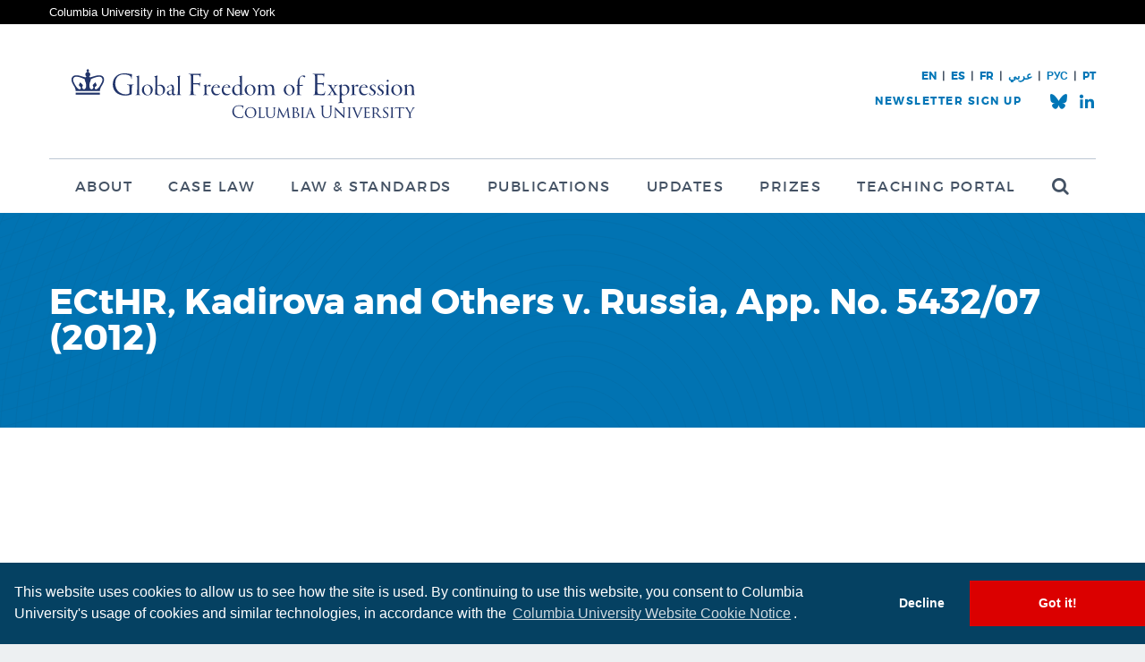

--- FILE ---
content_type: text/html; charset=UTF-8
request_url: https://globalfreedomofexpression.columbia.edu/laws/ecthr-kadirova-others-v-russia-app-no-543207-2012/
body_size: 9530
content:

<!DOCTYPE html>
<html lang="en-US">
<head>
	<meta charset="utf-8">
	<title>Global Freedom of Expression | ECtHR, Kadirova and Others v. Russia, App. No. 5432/07 (2012) - Global Freedom of Expression</title>
	<meta name="viewport" content="width=device-width, initial-scale=1.0">
	<meta http-equiv="X-UA-Compatible" content="IE=edge" />
	<link rel="shortcut icon" href="https://globalfreedomofexpression.columbia.edu/wp-content/themes/gfe/favicon.ico" type="image/x-icon" />
	<meta name='robots' content='index, follow, max-image-preview:large, max-snippet:-1, max-video-preview:-1' />

	<!-- This site is optimized with the Yoast SEO plugin v26.7 - https://yoast.com/wordpress/plugins/seo/ -->
	<meta name="description" content="Columbia Global Freedom of Expression seeks to advance understanding of the international and national norms and institutions that best protect the free flow of information and expression in an inter-connected global community with major common challenges to address. To achieve its mission, Global Freedom of Expression undertakes and commissions research and policy projects, organizes events and conferences, and participates in and contributes to global debates on the protection of freedom of expression and information in the 21st century." />
	<link rel="canonical" href="https://globalfreedomofexpression.columbia.edu/laws/ecthr-kadirova-others-v-russia-app-no-543207-2012/" />
	<meta property="og:locale" content="en_US" />
	<meta property="og:type" content="article" />
	<meta property="og:title" content="ECtHR, Kadirova and Others v. Russia, App. No. 5432/07 (2012) - Global Freedom of Expression" />
	<meta property="og:description" content="Columbia Global Freedom of Expression seeks to advance understanding of the international and national norms and institutions that best protect the free flow of information and expression in an inter-connected global community with major common challenges to address. To achieve its mission, Global Freedom of Expression undertakes and commissions research and policy projects, organizes events and conferences, and participates in and contributes to global debates on the protection of freedom of expression and information in the 21st century." />
	<meta property="og:url" content="https://globalfreedomofexpression.columbia.edu/laws/ecthr-kadirova-others-v-russia-app-no-543207-2012/" />
	<meta property="og:site_name" content="Global Freedom of Expression" />
	<meta property="article:publisher" content="https://www.facebook.com/ColumbiaGFoE" />
	<meta property="og:image" content="https://globalfreedomofexpression.columbia.edu/wp-content/uploads/2018/07/400x400Block_Solid.jpg" />
	<meta property="og:image:width" content="400" />
	<meta property="og:image:height" content="400" />
	<meta property="og:image:type" content="image/jpeg" />
	<meta name="twitter:card" content="summary_large_image" />
	<meta name="twitter:site" content="@ColumbiaGFoE" />
	<script type="application/ld+json" class="yoast-schema-graph">{"@context":"https://schema.org","@graph":[{"@type":"WebPage","@id":"https://globalfreedomofexpression.columbia.edu/laws/ecthr-kadirova-others-v-russia-app-no-543207-2012/","url":"https://globalfreedomofexpression.columbia.edu/laws/ecthr-kadirova-others-v-russia-app-no-543207-2012/","name":"ECtHR, Kadirova and Others v. Russia, App. No. 5432/07 (2012) - Global Freedom of Expression","isPartOf":{"@id":"https://globalfreedomofexpression.columbia.edu/?lang=es/#website"},"datePublished":"2017-04-30T20:53:37+00:00","description":"Columbia Global Freedom of Expression seeks to advance understanding of the international and national norms and institutions that best protect the free flow of information and expression in an inter-connected global community with major common challenges to address. To achieve its mission, Global Freedom of Expression undertakes and commissions research and policy projects, organizes events and conferences, and participates in and contributes to global debates on the protection of freedom of expression and information in the 21st century.","breadcrumb":{"@id":"https://globalfreedomofexpression.columbia.edu/laws/ecthr-kadirova-others-v-russia-app-no-543207-2012/#breadcrumb"},"inLanguage":"en-US","potentialAction":[{"@type":"ReadAction","target":["https://globalfreedomofexpression.columbia.edu/laws/ecthr-kadirova-others-v-russia-app-no-543207-2012/"]}]},{"@type":"BreadcrumbList","@id":"https://globalfreedomofexpression.columbia.edu/laws/ecthr-kadirova-others-v-russia-app-no-543207-2012/#breadcrumb","itemListElement":[{"@type":"ListItem","position":1,"name":"Home","item":"https://globalfreedomofexpression.columbia.edu/"},{"@type":"ListItem","position":2,"name":"ECtHR, Kadirova and Others v. Russia, App. No. 5432/07 (2012)"}]},{"@type":"WebSite","@id":"https://globalfreedomofexpression.columbia.edu/?lang=es/#website","url":"https://globalfreedomofexpression.columbia.edu/?lang=es/","name":"Global Freedom of Expression","description":"","publisher":{"@id":"https://globalfreedomofexpression.columbia.edu/?lang=es/#organization"},"potentialAction":[{"@type":"SearchAction","target":{"@type":"EntryPoint","urlTemplate":"https://globalfreedomofexpression.columbia.edu/?lang=es/?s={search_term_string}"},"query-input":{"@type":"PropertyValueSpecification","valueRequired":true,"valueName":"search_term_string"}}],"inLanguage":"en-US"},{"@type":"Organization","@id":"https://globalfreedomofexpression.columbia.edu/?lang=es/#organization","name":"Columbia Global Freedom of Expression","url":"https://globalfreedomofexpression.columbia.edu/?lang=es/","logo":{"@type":"ImageObject","inLanguage":"en-US","@id":"https://globalfreedomofexpression.columbia.edu/?lang=es/#/schema/logo/image/","url":"https://globalfreedomofexpression.columbia.edu/wp-content/uploads/2019/07/Twitter-Card.png","contentUrl":"https://globalfreedomofexpression.columbia.edu/wp-content/uploads/2019/07/Twitter-Card.png","width":600,"height":335,"caption":"Columbia Global Freedom of Expression"},"image":{"@id":"https://globalfreedomofexpression.columbia.edu/?lang=es/#/schema/logo/image/"},"sameAs":["https://www.facebook.com/ColumbiaGFoE","https://x.com/ColumbiaGFoE","https://www.youtube.com/channel/UCZuGDkNS0LNHycMxbrn1UiQ"]}]}</script>
	<!-- / Yoast SEO plugin. -->


<link rel='dns-prefetch' href='//ajax.googleapis.com' />
<link rel='dns-prefetch' href='//www.google.com' />
<link rel="alternate" type="application/rss+xml" title="Global Freedom of Expression &raquo; Feed" href="https://globalfreedomofexpression.columbia.edu/feed/" />
<link rel="alternate" type="application/rss+xml" title="Global Freedom of Expression &raquo; Comments Feed" href="https://globalfreedomofexpression.columbia.edu/comments/feed/" />
<link rel="alternate" title="oEmbed (JSON)" type="application/json+oembed" href="https://globalfreedomofexpression.columbia.edu/wp-json/oembed/1.0/embed?url=https%3A%2F%2Fglobalfreedomofexpression.columbia.edu%2Flaws%2Fecthr-kadirova-others-v-russia-app-no-543207-2012%2F" />
<link rel="alternate" title="oEmbed (XML)" type="text/xml+oembed" href="https://globalfreedomofexpression.columbia.edu/wp-json/oembed/1.0/embed?url=https%3A%2F%2Fglobalfreedomofexpression.columbia.edu%2Flaws%2Fecthr-kadirova-others-v-russia-app-no-543207-2012%2F&#038;format=xml" />
<style id='wp-emoji-styles-inline-css' type='text/css'>

	img.wp-smiley, img.emoji {
		display: inline !important;
		border: none !important;
		box-shadow: none !important;
		height: 1em !important;
		width: 1em !important;
		margin: 0 0.07em !important;
		vertical-align: -0.1em !important;
		background: none !important;
		padding: 0 !important;
	}
/*# sourceURL=wp-emoji-styles-inline-css */
</style>
<link rel='stylesheet' id='wp-block-library-css' href='https://globalfreedomofexpression.columbia.edu/wp-includes/css/dist/block-library/style.min.css?ver=6.9' type='text/css' media='all' />
<style id='global-styles-inline-css' type='text/css'>
:root{--wp--preset--aspect-ratio--square: 1;--wp--preset--aspect-ratio--4-3: 4/3;--wp--preset--aspect-ratio--3-4: 3/4;--wp--preset--aspect-ratio--3-2: 3/2;--wp--preset--aspect-ratio--2-3: 2/3;--wp--preset--aspect-ratio--16-9: 16/9;--wp--preset--aspect-ratio--9-16: 9/16;--wp--preset--color--black: #000000;--wp--preset--color--cyan-bluish-gray: #abb8c3;--wp--preset--color--white: #ffffff;--wp--preset--color--pale-pink: #f78da7;--wp--preset--color--vivid-red: #cf2e2e;--wp--preset--color--luminous-vivid-orange: #ff6900;--wp--preset--color--luminous-vivid-amber: #fcb900;--wp--preset--color--light-green-cyan: #7bdcb5;--wp--preset--color--vivid-green-cyan: #00d084;--wp--preset--color--pale-cyan-blue: #8ed1fc;--wp--preset--color--vivid-cyan-blue: #0693e3;--wp--preset--color--vivid-purple: #9b51e0;--wp--preset--gradient--vivid-cyan-blue-to-vivid-purple: linear-gradient(135deg,rgb(6,147,227) 0%,rgb(155,81,224) 100%);--wp--preset--gradient--light-green-cyan-to-vivid-green-cyan: linear-gradient(135deg,rgb(122,220,180) 0%,rgb(0,208,130) 100%);--wp--preset--gradient--luminous-vivid-amber-to-luminous-vivid-orange: linear-gradient(135deg,rgb(252,185,0) 0%,rgb(255,105,0) 100%);--wp--preset--gradient--luminous-vivid-orange-to-vivid-red: linear-gradient(135deg,rgb(255,105,0) 0%,rgb(207,46,46) 100%);--wp--preset--gradient--very-light-gray-to-cyan-bluish-gray: linear-gradient(135deg,rgb(238,238,238) 0%,rgb(169,184,195) 100%);--wp--preset--gradient--cool-to-warm-spectrum: linear-gradient(135deg,rgb(74,234,220) 0%,rgb(151,120,209) 20%,rgb(207,42,186) 40%,rgb(238,44,130) 60%,rgb(251,105,98) 80%,rgb(254,248,76) 100%);--wp--preset--gradient--blush-light-purple: linear-gradient(135deg,rgb(255,206,236) 0%,rgb(152,150,240) 100%);--wp--preset--gradient--blush-bordeaux: linear-gradient(135deg,rgb(254,205,165) 0%,rgb(254,45,45) 50%,rgb(107,0,62) 100%);--wp--preset--gradient--luminous-dusk: linear-gradient(135deg,rgb(255,203,112) 0%,rgb(199,81,192) 50%,rgb(65,88,208) 100%);--wp--preset--gradient--pale-ocean: linear-gradient(135deg,rgb(255,245,203) 0%,rgb(182,227,212) 50%,rgb(51,167,181) 100%);--wp--preset--gradient--electric-grass: linear-gradient(135deg,rgb(202,248,128) 0%,rgb(113,206,126) 100%);--wp--preset--gradient--midnight: linear-gradient(135deg,rgb(2,3,129) 0%,rgb(40,116,252) 100%);--wp--preset--font-size--small: 13px;--wp--preset--font-size--medium: 20px;--wp--preset--font-size--large: 36px;--wp--preset--font-size--x-large: 42px;--wp--preset--spacing--20: 0.44rem;--wp--preset--spacing--30: 0.67rem;--wp--preset--spacing--40: 1rem;--wp--preset--spacing--50: 1.5rem;--wp--preset--spacing--60: 2.25rem;--wp--preset--spacing--70: 3.38rem;--wp--preset--spacing--80: 5.06rem;--wp--preset--shadow--natural: 6px 6px 9px rgba(0, 0, 0, 0.2);--wp--preset--shadow--deep: 12px 12px 50px rgba(0, 0, 0, 0.4);--wp--preset--shadow--sharp: 6px 6px 0px rgba(0, 0, 0, 0.2);--wp--preset--shadow--outlined: 6px 6px 0px -3px rgb(255, 255, 255), 6px 6px rgb(0, 0, 0);--wp--preset--shadow--crisp: 6px 6px 0px rgb(0, 0, 0);}:where(.is-layout-flex){gap: 0.5em;}:where(.is-layout-grid){gap: 0.5em;}body .is-layout-flex{display: flex;}.is-layout-flex{flex-wrap: wrap;align-items: center;}.is-layout-flex > :is(*, div){margin: 0;}body .is-layout-grid{display: grid;}.is-layout-grid > :is(*, div){margin: 0;}:where(.wp-block-columns.is-layout-flex){gap: 2em;}:where(.wp-block-columns.is-layout-grid){gap: 2em;}:where(.wp-block-post-template.is-layout-flex){gap: 1.25em;}:where(.wp-block-post-template.is-layout-grid){gap: 1.25em;}.has-black-color{color: var(--wp--preset--color--black) !important;}.has-cyan-bluish-gray-color{color: var(--wp--preset--color--cyan-bluish-gray) !important;}.has-white-color{color: var(--wp--preset--color--white) !important;}.has-pale-pink-color{color: var(--wp--preset--color--pale-pink) !important;}.has-vivid-red-color{color: var(--wp--preset--color--vivid-red) !important;}.has-luminous-vivid-orange-color{color: var(--wp--preset--color--luminous-vivid-orange) !important;}.has-luminous-vivid-amber-color{color: var(--wp--preset--color--luminous-vivid-amber) !important;}.has-light-green-cyan-color{color: var(--wp--preset--color--light-green-cyan) !important;}.has-vivid-green-cyan-color{color: var(--wp--preset--color--vivid-green-cyan) !important;}.has-pale-cyan-blue-color{color: var(--wp--preset--color--pale-cyan-blue) !important;}.has-vivid-cyan-blue-color{color: var(--wp--preset--color--vivid-cyan-blue) !important;}.has-vivid-purple-color{color: var(--wp--preset--color--vivid-purple) !important;}.has-black-background-color{background-color: var(--wp--preset--color--black) !important;}.has-cyan-bluish-gray-background-color{background-color: var(--wp--preset--color--cyan-bluish-gray) !important;}.has-white-background-color{background-color: var(--wp--preset--color--white) !important;}.has-pale-pink-background-color{background-color: var(--wp--preset--color--pale-pink) !important;}.has-vivid-red-background-color{background-color: var(--wp--preset--color--vivid-red) !important;}.has-luminous-vivid-orange-background-color{background-color: var(--wp--preset--color--luminous-vivid-orange) !important;}.has-luminous-vivid-amber-background-color{background-color: var(--wp--preset--color--luminous-vivid-amber) !important;}.has-light-green-cyan-background-color{background-color: var(--wp--preset--color--light-green-cyan) !important;}.has-vivid-green-cyan-background-color{background-color: var(--wp--preset--color--vivid-green-cyan) !important;}.has-pale-cyan-blue-background-color{background-color: var(--wp--preset--color--pale-cyan-blue) !important;}.has-vivid-cyan-blue-background-color{background-color: var(--wp--preset--color--vivid-cyan-blue) !important;}.has-vivid-purple-background-color{background-color: var(--wp--preset--color--vivid-purple) !important;}.has-black-border-color{border-color: var(--wp--preset--color--black) !important;}.has-cyan-bluish-gray-border-color{border-color: var(--wp--preset--color--cyan-bluish-gray) !important;}.has-white-border-color{border-color: var(--wp--preset--color--white) !important;}.has-pale-pink-border-color{border-color: var(--wp--preset--color--pale-pink) !important;}.has-vivid-red-border-color{border-color: var(--wp--preset--color--vivid-red) !important;}.has-luminous-vivid-orange-border-color{border-color: var(--wp--preset--color--luminous-vivid-orange) !important;}.has-luminous-vivid-amber-border-color{border-color: var(--wp--preset--color--luminous-vivid-amber) !important;}.has-light-green-cyan-border-color{border-color: var(--wp--preset--color--light-green-cyan) !important;}.has-vivid-green-cyan-border-color{border-color: var(--wp--preset--color--vivid-green-cyan) !important;}.has-pale-cyan-blue-border-color{border-color: var(--wp--preset--color--pale-cyan-blue) !important;}.has-vivid-cyan-blue-border-color{border-color: var(--wp--preset--color--vivid-cyan-blue) !important;}.has-vivid-purple-border-color{border-color: var(--wp--preset--color--vivid-purple) !important;}.has-vivid-cyan-blue-to-vivid-purple-gradient-background{background: var(--wp--preset--gradient--vivid-cyan-blue-to-vivid-purple) !important;}.has-light-green-cyan-to-vivid-green-cyan-gradient-background{background: var(--wp--preset--gradient--light-green-cyan-to-vivid-green-cyan) !important;}.has-luminous-vivid-amber-to-luminous-vivid-orange-gradient-background{background: var(--wp--preset--gradient--luminous-vivid-amber-to-luminous-vivid-orange) !important;}.has-luminous-vivid-orange-to-vivid-red-gradient-background{background: var(--wp--preset--gradient--luminous-vivid-orange-to-vivid-red) !important;}.has-very-light-gray-to-cyan-bluish-gray-gradient-background{background: var(--wp--preset--gradient--very-light-gray-to-cyan-bluish-gray) !important;}.has-cool-to-warm-spectrum-gradient-background{background: var(--wp--preset--gradient--cool-to-warm-spectrum) !important;}.has-blush-light-purple-gradient-background{background: var(--wp--preset--gradient--blush-light-purple) !important;}.has-blush-bordeaux-gradient-background{background: var(--wp--preset--gradient--blush-bordeaux) !important;}.has-luminous-dusk-gradient-background{background: var(--wp--preset--gradient--luminous-dusk) !important;}.has-pale-ocean-gradient-background{background: var(--wp--preset--gradient--pale-ocean) !important;}.has-electric-grass-gradient-background{background: var(--wp--preset--gradient--electric-grass) !important;}.has-midnight-gradient-background{background: var(--wp--preset--gradient--midnight) !important;}.has-small-font-size{font-size: var(--wp--preset--font-size--small) !important;}.has-medium-font-size{font-size: var(--wp--preset--font-size--medium) !important;}.has-large-font-size{font-size: var(--wp--preset--font-size--large) !important;}.has-x-large-font-size{font-size: var(--wp--preset--font-size--x-large) !important;}
/*# sourceURL=global-styles-inline-css */
</style>

<style id='classic-theme-styles-inline-css' type='text/css'>
/*! This file is auto-generated */
.wp-block-button__link{color:#fff;background-color:#32373c;border-radius:9999px;box-shadow:none;text-decoration:none;padding:calc(.667em + 2px) calc(1.333em + 2px);font-size:1.125em}.wp-block-file__button{background:#32373c;color:#fff;text-decoration:none}
/*# sourceURL=/wp-includes/css/classic-themes.min.css */
</style>
<link rel='stylesheet' id='cpsh-shortcodes-css' href='https://globalfreedomofexpression.columbia.edu/wp-content/plugins/column-shortcodes//assets/css/shortcodes.css?ver=1.0.1' type='text/css' media='all' />
<link rel='stylesheet' id='ep_general_styles-css' href='https://globalfreedomofexpression.columbia.edu/wp-content/plugins/elasticpress/dist/css/general-styles.css?ver=66295efe92a630617c00' type='text/css' media='all' />
<link rel='stylesheet' id='el-style-css' href='https://globalfreedomofexpression.columbia.edu/wp-content/themes/gfe/style.css?ver=v57' type='text/css' media='all' />
<link rel='stylesheet' id='el-print-css' href='https://globalfreedomofexpression.columbia.edu/wp-content/themes/gfe/styles/print.css?ver=v57' type='text/css' media='print' />
<script type="text/javascript" src="https://globalfreedomofexpression.columbia.edu/wp-content/themes/gfe/javascript/modernizr.js" id="modernizr-js"></script>
<script type="text/javascript" src="https://globalfreedomofexpression.columbia.edu/wp-content/themes/gfe/javascript/cookieconsent.js" id="cookieconsent-js"></script>
<link rel="https://api.w.org/" href="https://globalfreedomofexpression.columbia.edu/wp-json/" /><link rel="EditURI" type="application/rsd+xml" title="RSD" href="https://globalfreedomofexpression.columbia.edu/xmlrpc.php?rsd" />
<link rel='shortlink' href='https://globalfreedomofexpression.columbia.edu/?p=49667' />
<meta name="generator" content="WPML ver:4.8.6 stt:5,1,4,2;" />
		<style type="text/css" id="wp-custom-css">
			.zoom {
	transition: transform .5s ; 
}
.zoom:hover {
	transform: scale(1.05) ;
}
		</style>
		
	<!-- Google Tag Manager -->
	<script>(function(w,d,s,l,i){w[l]=w[l]||[];w[l].push({'gtm.start':
	new Date().getTime(),event:'gtm.js'});var f=d.getElementsByTagName(s)[0],
	j=d.createElement(s),dl=l!='dataLayer'?'&l='+l:'';j.async=true;j.src=
	'https://www.googletagmanager.com/gtm.js?id='+i+dl;f.parentNode.insertBefore(j,f);
	})(window,document,'script','dataLayer','GTM-MJRMH26');</script>
	<!-- End Google Tag Manager -->

</head>
<body class="wp-singular law-template-default single single-law postid-49667 wp-theme-gfe lang-en">

	<!-- Google Tag Manager (noscript) -->
	<noscript><iframe src="https://www.googletagmanager.com/ns.html?id=GTM-MJRMH26"
	height="0" width="0" style="display:none;visibility:hidden"></iframe></noscript>
	<!-- End Google Tag Manager (noscript) -->

<div class="root-a">
	<div class="super-header">
		<div class="contain">
			<a href="http://www.columbia.edu/">Columbia University in the City of New York</a>
		</div>
	</div>
			<header class="top-a" id="top">

		<div class="contain" dir="ltr">

						<h1 class="logo"><a href="/" accesskey="h"><img src="https://globalfreedomofexpression.columbia.edu/wp-content/themes/gfe/images/logo-2-a-new.svg" width="434" height="55" alt="Global Freedom of Expression"></a></h1>
			<nav class="skips">
				<ul>
					<li><a href="#nav" accesskey="n">Skip to navigation [n]</a></li>
					<li><a href="#content" accesskey="c">Skip to content [c]</a></li>
					<li><a href="#footer" accesskey="f">Skip to footer [f]</a></li>
				</ul>
			</nav>

																<nav class="nav" id="nav">
						<h2 class="hx"><span>Navigation</span></h2>
						<ul id="menu-main-menu" class="main"><li id="menu-item-2105" class="menu-item menu-item-type-post_type menu-item-object-page menu-item-has-children menu-item-2105"><a href="https://globalfreedomofexpression.columbia.edu/about/">About</a>
<ul class="sub-menu">
	<li id="menu-item-2657" class="menu-item menu-item-type-post_type menu-item-object-page menu-item-2657"><a href="https://globalfreedomofexpression.columbia.edu/about/mission/">Mission</a></li>
	<li id="menu-item-2107" class="menu-item menu-item-type-post_type menu-item-object-page menu-item-2107"><a href="https://globalfreedomofexpression.columbia.edu/about/people/">People</a></li>
	<li id="menu-item-2106" class="menu-item menu-item-type-post_type menu-item-object-page menu-item-2106"><a href="https://globalfreedomofexpression.columbia.edu/about/experts/">Experts</a></li>
	<li id="menu-item-33524" class="menu-item menu-item-type-custom menu-item-object-custom menu-item-33524"><a href="https://globalfreedomofexpression.columbia.edu/about/events/">Events</a></li>
	<li id="menu-item-41902" class="menu-item menu-item-type-post_type menu-item-object-page menu-item-41902"><a href="https://globalfreedomofexpression.columbia.edu/about/sponsors-and-partners/">Sponsors</a></li>
	<li id="menu-item-162882" class="menu-item menu-item-type-post_type menu-item-object-page menu-item-162882"><a href="https://globalfreedomofexpression.columbia.edu/about/spanish-database/">Spanish Database</a></li>
	<li id="menu-item-162610" class="menu-item menu-item-type-post_type menu-item-object-page menu-item-162610"><a href="https://globalfreedomofexpression.columbia.edu/about/about-the-french-database/">French Database</a></li>
	<li id="menu-item-2109" class="menu-item menu-item-type-post_type menu-item-object-page menu-item-2109"><a href="https://globalfreedomofexpression.columbia.edu/about/contact/">Contact</a></li>
</ul>
</li>
<li id="menu-item-42118" class="menu-item menu-item-type-post_type menu-item-object-page menu-item-42118"><a href="https://globalfreedomofexpression.columbia.edu/cases/">Case Law</a></li>
<li id="menu-item-2069" class="menu-item menu-item-type-post_type menu-item-object-page menu-item-2069"><a href="https://globalfreedomofexpression.columbia.edu/law-standards/">Law &#038; Standards</a></li>
<li id="menu-item-2084" class="menu-item menu-item-type-post_type menu-item-object-page menu-item-has-children menu-item-2084"><a href="https://globalfreedomofexpression.columbia.edu/publications/">Publications</a>
<ul class="sub-menu">
	<li id="menu-item-168198" class="menu-item menu-item-type-post_type menu-item-object-page menu-item-168198"><a href="https://globalfreedomofexpression.columbia.edu/publications/">Publications</a></li>
	<li id="menu-item-107077" class="menu-item menu-item-type-post_type menu-item-object-page menu-item-107077"><a href="https://globalfreedomofexpression.columbia.edu/a-special-collection-of-the-case-law-of-freedom-of-expression/">Special Collection of the Case Law on Freedom of Expression</a></li>
	<li id="menu-item-53963" class="menu-item menu-item-type-post_type menu-item-object-page menu-item-53963"><a href="https://globalfreedomofexpression.columbia.edu/newsletter-archive/">Newsletter Archive</a></li>
</ul>
</li>
<li id="menu-item-2068" class="menu-item menu-item-type-post_type menu-item-object-page current_page_parent menu-item-2068"><a href="https://globalfreedomofexpression.columbia.edu/updates/">Updates</a></li>
<li id="menu-item-149144" class="menu-item menu-item-type-post_type menu-item-object-page menu-item-has-children menu-item-149144"><a href="https://globalfreedomofexpression.columbia.edu/home-page/prizes/">Prizes</a>
<ul class="sub-menu">
	<li id="menu-item-149145" class="menu-item menu-item-type-post_type menu-item-object-page menu-item-149145"><a href="https://globalfreedomofexpression.columbia.edu/home-page/prizes/">About the Prizes</a></li>
	<li id="menu-item-149143" class="menu-item menu-item-type-post_type menu-item-object-page menu-item-149143"><a href="https://globalfreedomofexpression.columbia.edu/home-page/global-freedom-of-expression-prize-winners-2024/">2024 Prize Winners</a></li>
	<li id="menu-item-107548" class="menu-item menu-item-type-post_type menu-item-object-page menu-item-107548"><a href="https://globalfreedomofexpression.columbia.edu/prizewinners2022/">2022 Prize Winners</a></li>
	<li id="menu-item-64233" class="menu-item menu-item-type-post_type menu-item-object-page menu-item-64233"><a href="https://globalfreedomofexpression.columbia.edu/2018-columbia-global-freedom-expression-prize-winner-significant-legal-service/">2018 Excellence in Legal Services</a></li>
	<li id="menu-item-64234" class="menu-item menu-item-type-post_type menu-item-object-page menu-item-64234"><a href="https://globalfreedomofexpression.columbia.edu/home-page/prizes/2018-columbia-global-freedom-expression-prize-winner-significant-legal-ruling/">2018 Significant Legal Ruling</a></li>
	<li id="menu-item-64236" class="menu-item menu-item-type-post_type menu-item-object-page menu-item-64236"><a href="https://globalfreedomofexpression.columbia.edu/prizewinners2016/">2016 Prize Winners</a></li>
	<li id="menu-item-64235" class="menu-item menu-item-type-post_type menu-item-object-page menu-item-64235"><a href="https://globalfreedomofexpression.columbia.edu/prizewinners2015/">2015 Prize Winners</a></li>
</ul>
</li>
<li id="menu-item-168199" class="menu-item menu-item-type-custom menu-item-object-custom menu-item-168199"><a href="https://teaching.globalfreedomofexpression.columbia.edu/">Teaching Portal</a></li>
<li id="menu-item-2869" class="search menu-item menu-item-type-post_type menu-item-object-page menu-item-2869"><a href="https://globalfreedomofexpression.columbia.edu/search/"><span>Search</span></a></li>
</ul>					</nav>
							
										<div class="corner2">
					<div class="corner2-links">
																											<a href="/" class="">EN</a>
																				<span> | </span>							<a href="https://globalfreedomofexpression.columbia.edu/es/" class="">ES</a>
																				<span> | </span>							<a href="https://globalfreedomofexpression.columbia.edu/?lang=fr" class="">FR</a>
																				<span> | </span>							<a href="https://globalfreedomofexpression.columbia.edu/ar/" class="">عربي</a>
																				<span> | </span>							<a href="https://globalfreedomofexpression.columbia.edu/unesco-russian-page-%d0%b0%d0%bd%d0%b0%d0%bb%d0%b8%d0%b7-%d0%b7%d0%bd%d0%b0%d1%87%d0%b8%d0%bc%d1%8b%d1%85-%d1%81%d1%83%d0%b4%d0%b5%d0%b1%d0%bd%d1%8b%d1%85-%d1%80%d0%b5%d1%88%d0%b5%d0%bd%d0%b8%d0%b9/" class="">РУС </a>
																				<span> | </span>							<a href="https://globalfreedomofexpression.columbia.edu/analise-jurisprudencial-em-portugues-sobre-liberdade-de-expressao-ao-redor-do-mundo-por-columbia-global-freedom-of-expression/" class="">PT</a>
											</div>
											<div class="corner2-wrap">
							<ul class="socials-a">
								<li class="bluesky"><a href="https://bsky.app/profile/cgfoe.bsky.social"><span>CGFoE.bsky.social</span></a></li>
								<li class="linkedin"><a href="https://www.linkedin.com/company/cgfoe/"><span>LinkedIn</span></a></li>
							</ul>
							<script>(function() {
	window.mc4wp = window.mc4wp || {
		listeners: [],
		forms: {
			on: function(evt, cb) {
				window.mc4wp.listeners.push(
					{
						event   : evt,
						callback: cb
					}
				);
			}
		}
	}
})();
</script><!-- Mailchimp for WordPress v4.10.9 - https://wordpress.org/plugins/mailchimp-for-wp/ --><form id="mc4wp-form-1" class="mc4wp-form mc4wp-form-56275 mc4wp-ajax newsletter" method="post" data-id="56275" data-name="" ><div class="mc4wp-form-fields"><h3 class="hx"><span>Newsletter Sign Up</span></h3>
<div class="fields">
    <p class="email"><label for="f-nemail">Email Address</label>
		<input type="email" name="EMAIL" id="f-nemail" placeholder="Email Address" required />
  	</p>
    <p class="action"><button type="submit">Sign Up</button></p>
</div></div><label style="display: none !important;">Leave this field empty if you're human: <input type="text" name="_mc4wp_honeypot" value="" tabindex="-1" autocomplete="off" /></label><input type="hidden" name="_mc4wp_timestamp" value="1768763633" /><input type="hidden" name="_mc4wp_form_id" value="56275" /><input type="hidden" name="_mc4wp_form_element_id" value="mc4wp-form-1" /><div class="mc4wp-response"></div></form><!-- / Mailchimp for WordPress Plugin -->						</div>
									</div>
			
		</div>
	</header>
	<!--[if lte IE 8]>
	<div class="browser-a">
		<p>Your browser is outdated, it may not render this page properly, please <a href="http://browsehappy.com/" rel="external">upgrade</a>.</p>
	</div>
	<![endif]-->
	<section class="content-a" id="content">
		<div class="header-a">
			<div class="contain">
				<h1 class="hx">ECtHR, Kadirova and Others v. Russia, App. No. 5432/07 (2012)</h1>
			</div>
		</div>
		<div class="wrap">
			<div class="contain">
				<div class="entry-a">
																																	</div>
			</div>
		</div>
	</section>
	<footer class="footer-a" id="footer">
		<div class="contain">
			<div class="wrap">
				<div class="cell a">
					<figure><a href="https://globalfreedomofexpression.columbia.edu/"><img src="https://globalfreedomofexpression.columbia.edu/wp-content/themes/gfe/images/logo-2-b-new.svg" width="363" height="47" alt="Global Freedom of Expression"></a></figure>
					<p><a href="http://www.columbia.edu/node/111.html">&copy; 2026 Columbia University</a>&nbsp;&nbsp;|&nbsp;&nbsp;<a href="http://www.columbia.edu/node/5007.html">Statement on Disability</a></p>
				</div>

				<div class="cell b">
					<nav class="nav-left">
						<ul id="menu-footer-menu-left" class=""><li id="menu-item-14064" class="menu-item menu-item-type-post_type menu-item-object-page menu-item-14064"><a href="https://globalfreedomofexpression.columbia.edu/about/">About</a></li>
<li id="menu-item-14066" class="menu-item menu-item-type-post_type menu-item-object-page menu-item-14066"><a href="https://globalfreedomofexpression.columbia.edu/law-standards/">Law &#038; Standards</a></li>
<li id="menu-item-14067" class="menu-item menu-item-type-post_type menu-item-object-page menu-item-14067"><a target="_blank" href="https://globalfreedomofexpression.columbia.edu/publications/">Publications</a></li>
<li id="menu-item-38848" class="menu-item menu-item-type-post_type menu-item-object-page menu-item-38848"><a href="https://globalfreedomofexpression.columbia.edu/content-use/">Content Use</a></li>
<li id="menu-item-65775" class="menu-item menu-item-type-custom menu-item-object-custom menu-item-65775"><a href="https://cuit.columbia.edu/privacy-notice">Privacy Notice</a></li>
</ul>					</nav>
					<nav class="nav-right">
						<ul id="menu-footer-menu-right" class=""><li id="menu-item-14060" class="menu-item menu-item-type-post_type menu-item-object-page current_page_parent menu-item-14060"><a href="https://globalfreedomofexpression.columbia.edu/updates/">Updates</a></li>
<li id="menu-item-14061" class="menu-item menu-item-type-post_type menu-item-object-page menu-item-14061"><a href="https://globalfreedomofexpression.columbia.edu/about/contact/">Contact</a></li>
<li id="menu-item-38804" class="menu-item menu-item-type-post_type menu-item-object-page menu-item-38804"><a href="https://globalfreedomofexpression.columbia.edu/credits/">Credits</a></li>
<li id="menu-item-14062" class="menu-item menu-item-type-post_type menu-item-object-page menu-item-14062"><a href="https://globalfreedomofexpression.columbia.edu/about/events/">Events</a></li>
<li id="menu-item-14063" class="menu-item menu-item-type-post_type menu-item-object-page menu-item-14063"><a href="https://globalfreedomofexpression.columbia.edu/home-page/prizes/">Prizes</a></li>
</ul>					</nav>
				</div>
				<div class="cell c">
					<address class="address-a">
						<h3 class="hx">Global Freedom of Expression</h3>
<p>Columbia University <br />91 Claremont Ave, Suite 523 <br />New York, NY 10027</p>
<ul>
<li class="Phone">1-212-854-6785</li>
 
</ul>					</address>
				</div>
			</div>
			<ul class="contact-a">
				<li class="phone"><a href="tel:1-212-854-6785">1-212-854-6785</a></li>
				<li class="email"><a href="mailto:globalfreespeech@columbia.edu">globalfreespeech@columbia.edu</a></li>
				<li class="youtube"><a href="https://www.youtube.com/channel/UC4JpJRMqXfjpWrL0WuJoJgg">YouTube</a></li>
				<li class="bluesky"><a href="https://bsky.app/profile/cgfoe.bsky.social">CGFoE.bsky.social</a></li>
				<li class="linkedin"><a href="https://www.linkedin.com/company/cgfoe/">LinkedIn</a></li>
			</ul>
		</div>
	</footer>

	
	<nav class="sidenav-a">
		<div class="overlay"></div>
		<div class="main" id="sn-main">
			<form action="https://globalfreedomofexpression.columbia.edu" method="get" class="search">
				<p><label for="f-sn-search">Search</label> <input type="text" name="s" id="f-sn-search" placeholder="Search" /> <button type="submit"><span>Search</span></button></p>
			</form>
			<ul class="nav">
															<li><a href="#sn-2105">About</a></li>
																				<li><a href="https://globalfreedomofexpression.columbia.edu/cases/">Case Law</a></li>
																				<li><a href="https://globalfreedomofexpression.columbia.edu/law-standards/">Law &#038; Standards</a></li>
																				<li><a href="#sn-2084">Publications</a></li>
																				<li><a href="https://globalfreedomofexpression.columbia.edu/updates/">Updates</a></li>
																				<li><a href="#sn-149144">Prizes</a></li>
																				<li><a href="https://teaching.globalfreedomofexpression.columbia.edu/">Teaching Portal</a></li>
																				<li><a href="https://globalfreedomofexpression.columbia.edu/search/"><span>Search</span></a></li>
													<!--<li><a href="#sn-newsletter">Newsletter Signup</a></li>-->
				<li class="bluesky"><a href="https://bsky.app/profile/cgfoe.bsky.social">@CGFoE.bsky.social</a></li>
			</ul>
		</div>
											<div class="sub" id="sn-2105">
					<h2 class="hx">About</h2>
					<p class="back"><a href="#sn-main" rel="back">Back</a></p>
					<ul class="nav">
													<li><a href="https://globalfreedomofexpression.columbia.edu/about/mission/">Mission</a></li>
													<li><a href="https://globalfreedomofexpression.columbia.edu/about/people/">People</a></li>
													<li><a href="https://globalfreedomofexpression.columbia.edu/about/experts/">Experts</a></li>
													<li><a href="https://globalfreedomofexpression.columbia.edu/about/events/">Events</a></li>
													<li><a href="https://globalfreedomofexpression.columbia.edu/about/sponsors-and-partners/">Sponsors</a></li>
													<li><a href="https://globalfreedomofexpression.columbia.edu/about/spanish-database/">Spanish Database</a></li>
													<li><a href="https://globalfreedomofexpression.columbia.edu/about/about-the-french-database/">French Database</a></li>
													<li><a href="https://globalfreedomofexpression.columbia.edu/about/contact/">Contact</a></li>
											</ul>
				</div>
																						<div class="sub" id="sn-2084">
					<h2 class="hx">Publications</h2>
					<p class="back"><a href="#sn-main" rel="back">Back</a></p>
					<ul class="nav">
													<li><a href="https://globalfreedomofexpression.columbia.edu/publications/">Publications</a></li>
													<li><a href="https://globalfreedomofexpression.columbia.edu/a-special-collection-of-the-case-law-of-freedom-of-expression/">Special Collection of the Case Law on Freedom of Expression</a></li>
													<li><a href="https://globalfreedomofexpression.columbia.edu/newsletter-archive/">Newsletter Archive</a></li>
											</ul>
				</div>
																	<div class="sub" id="sn-149144">
					<h2 class="hx">Prizes</h2>
					<p class="back"><a href="#sn-main" rel="back">Back</a></p>
					<ul class="nav">
													<li><a href="https://globalfreedomofexpression.columbia.edu/home-page/prizes/">About the Prizes</a></li>
													<li><a href="https://globalfreedomofexpression.columbia.edu/home-page/global-freedom-of-expression-prize-winners-2024/">2024 Prize Winners</a></li>
													<li><a href="https://globalfreedomofexpression.columbia.edu/prizewinners2022/">2022 Prize Winners</a></li>
													<li><a href="https://globalfreedomofexpression.columbia.edu/2018-columbia-global-freedom-expression-prize-winner-significant-legal-service/">2018 Excellence in Legal Services</a></li>
													<li><a href="https://globalfreedomofexpression.columbia.edu/home-page/prizes/2018-columbia-global-freedom-expression-prize-winner-significant-legal-ruling/">2018 Significant Legal Ruling</a></li>
													<li><a href="https://globalfreedomofexpression.columbia.edu/prizewinners2016/">2016 Prize Winners</a></li>
													<li><a href="https://globalfreedomofexpression.columbia.edu/prizewinners2015/">2015 Prize Winners</a></li>
											</ul>
				</div>
																</nav>
</div>

	<script type="speculationrules">
{"prefetch":[{"source":"document","where":{"and":[{"href_matches":"/*"},{"not":{"href_matches":["/wp-*.php","/wp-admin/*","/wp-content/uploads/*","/wp-content/*","/wp-content/plugins/*","/wp-content/themes/gfe/*","/*\\?(.+)"]}},{"not":{"selector_matches":"a[rel~=\"nofollow\"]"}},{"not":{"selector_matches":".no-prefetch, .no-prefetch a"}}]},"eagerness":"conservative"}]}
</script>
<script>(function() {function maybePrefixUrlField () {
  const value = this.value.trim()
  if (value !== '' && value.indexOf('http') !== 0) {
    this.value = 'http://' + value
  }
}

const urlFields = document.querySelectorAll('.mc4wp-form input[type="url"]')
for (let j = 0; j < urlFields.length; j++) {
  urlFields[j].addEventListener('blur', maybePrefixUrlField)
}
})();</script><script type="text/javascript" src="//ajax.googleapis.com/ajax/libs/jquery/1.11.1/jquery.min.js" id="jquery-js"></script>
<script type="text/javascript" src="//www.google.com/jsapi" id="googlejs-js"></script>
<script type="text/javascript" src="https://globalfreedomofexpression.columbia.edu/wp-content/themes/gfe/plugins/slick/slick.js?ver=v57" id="el-scripts-slideshow-js"></script>
<script type="text/javascript" src="https://globalfreedomofexpression.columbia.edu/wp-content/themes/gfe/javascript/extras.js?ver=v57" id="el-extras-js"></script>
<script type="text/javascript" src="https://globalfreedomofexpression.columbia.edu/wp-content/themes/gfe/javascript/scripts.js?ver=v57" id="el-scripts-js"></script>
<script type="text/javascript" defer src="https://globalfreedomofexpression.columbia.edu/wp-content/plugins/mailchimp-for-wp/assets/js/forms.js?ver=4.10.9" id="mc4wp-forms-api-js"></script>
<script type="text/javascript" id="mc4wp-ajax-forms-js-extra">
/* <![CDATA[ */
var mc4wp_ajax_vars = {"loading_character":"\u2022","ajax_url":"https://globalfreedomofexpression.columbia.edu/wp-admin/admin-ajax.php?action=mc4wp-form","error_text":"Oops. Something went wrong. Please try again later."};
//# sourceURL=mc4wp-ajax-forms-js-extra
/* ]]> */
</script>
<script type="text/javascript" defer src="https://globalfreedomofexpression.columbia.edu/wp-content/plugins/mc4wp-premium/ajax-forms/assets/js/ajax-forms.js?ver=4.10.19" id="mc4wp-ajax-forms-js"></script>
<script id="wp-emoji-settings" type="application/json">
{"baseUrl":"https://s.w.org/images/core/emoji/17.0.2/72x72/","ext":".png","svgUrl":"https://s.w.org/images/core/emoji/17.0.2/svg/","svgExt":".svg","source":{"concatemoji":"https://globalfreedomofexpression.columbia.edu/wp-includes/js/wp-emoji-release.min.js?ver=6.9"}}
</script>
<script type="module">
/* <![CDATA[ */
/*! This file is auto-generated */
const a=JSON.parse(document.getElementById("wp-emoji-settings").textContent),o=(window._wpemojiSettings=a,"wpEmojiSettingsSupports"),s=["flag","emoji"];function i(e){try{var t={supportTests:e,timestamp:(new Date).valueOf()};sessionStorage.setItem(o,JSON.stringify(t))}catch(e){}}function c(e,t,n){e.clearRect(0,0,e.canvas.width,e.canvas.height),e.fillText(t,0,0);t=new Uint32Array(e.getImageData(0,0,e.canvas.width,e.canvas.height).data);e.clearRect(0,0,e.canvas.width,e.canvas.height),e.fillText(n,0,0);const a=new Uint32Array(e.getImageData(0,0,e.canvas.width,e.canvas.height).data);return t.every((e,t)=>e===a[t])}function p(e,t){e.clearRect(0,0,e.canvas.width,e.canvas.height),e.fillText(t,0,0);var n=e.getImageData(16,16,1,1);for(let e=0;e<n.data.length;e++)if(0!==n.data[e])return!1;return!0}function u(e,t,n,a){switch(t){case"flag":return n(e,"\ud83c\udff3\ufe0f\u200d\u26a7\ufe0f","\ud83c\udff3\ufe0f\u200b\u26a7\ufe0f")?!1:!n(e,"\ud83c\udde8\ud83c\uddf6","\ud83c\udde8\u200b\ud83c\uddf6")&&!n(e,"\ud83c\udff4\udb40\udc67\udb40\udc62\udb40\udc65\udb40\udc6e\udb40\udc67\udb40\udc7f","\ud83c\udff4\u200b\udb40\udc67\u200b\udb40\udc62\u200b\udb40\udc65\u200b\udb40\udc6e\u200b\udb40\udc67\u200b\udb40\udc7f");case"emoji":return!a(e,"\ud83e\u1fac8")}return!1}function f(e,t,n,a){let r;const o=(r="undefined"!=typeof WorkerGlobalScope&&self instanceof WorkerGlobalScope?new OffscreenCanvas(300,150):document.createElement("canvas")).getContext("2d",{willReadFrequently:!0}),s=(o.textBaseline="top",o.font="600 32px Arial",{});return e.forEach(e=>{s[e]=t(o,e,n,a)}),s}function r(e){var t=document.createElement("script");t.src=e,t.defer=!0,document.head.appendChild(t)}a.supports={everything:!0,everythingExceptFlag:!0},new Promise(t=>{let n=function(){try{var e=JSON.parse(sessionStorage.getItem(o));if("object"==typeof e&&"number"==typeof e.timestamp&&(new Date).valueOf()<e.timestamp+604800&&"object"==typeof e.supportTests)return e.supportTests}catch(e){}return null}();if(!n){if("undefined"!=typeof Worker&&"undefined"!=typeof OffscreenCanvas&&"undefined"!=typeof URL&&URL.createObjectURL&&"undefined"!=typeof Blob)try{var e="postMessage("+f.toString()+"("+[JSON.stringify(s),u.toString(),c.toString(),p.toString()].join(",")+"));",a=new Blob([e],{type:"text/javascript"});const r=new Worker(URL.createObjectURL(a),{name:"wpTestEmojiSupports"});return void(r.onmessage=e=>{i(n=e.data),r.terminate(),t(n)})}catch(e){}i(n=f(s,u,c,p))}t(n)}).then(e=>{for(const n in e)a.supports[n]=e[n],a.supports.everything=a.supports.everything&&a.supports[n],"flag"!==n&&(a.supports.everythingExceptFlag=a.supports.everythingExceptFlag&&a.supports[n]);var t;a.supports.everythingExceptFlag=a.supports.everythingExceptFlag&&!a.supports.flag,a.supports.everything||((t=a.source||{}).concatemoji?r(t.concatemoji):t.wpemoji&&t.twemoji&&(r(t.twemoji),r(t.wpemoji)))});
//# sourceURL=https://globalfreedomofexpression.columbia.edu/wp-includes/js/wp-emoji-loader.min.js
/* ]]> */
</script>
	<!-- 43 queries in 0.190 seconds. -->

<script>(function(){function c(){var b=a.contentDocument||a.contentWindow.document;if(b){var d=b.createElement('script');d.innerHTML="window.__CF$cv$params={r:'9c0069847a2570f3',t:'MTc2ODc2MzYzMy4wMDAwMDA='};var a=document.createElement('script');a.nonce='';a.src='/cdn-cgi/challenge-platform/scripts/jsd/main.js';document.getElementsByTagName('head')[0].appendChild(a);";b.getElementsByTagName('head')[0].appendChild(d)}}if(document.body){var a=document.createElement('iframe');a.height=1;a.width=1;a.style.position='absolute';a.style.top=0;a.style.left=0;a.style.border='none';a.style.visibility='hidden';document.body.appendChild(a);if('loading'!==document.readyState)c();else if(window.addEventListener)document.addEventListener('DOMContentLoaded',c);else{var e=document.onreadystatechange||function(){};document.onreadystatechange=function(b){e(b);'loading'!==document.readyState&&(document.onreadystatechange=e,c())}}}})();</script></body>
</html>